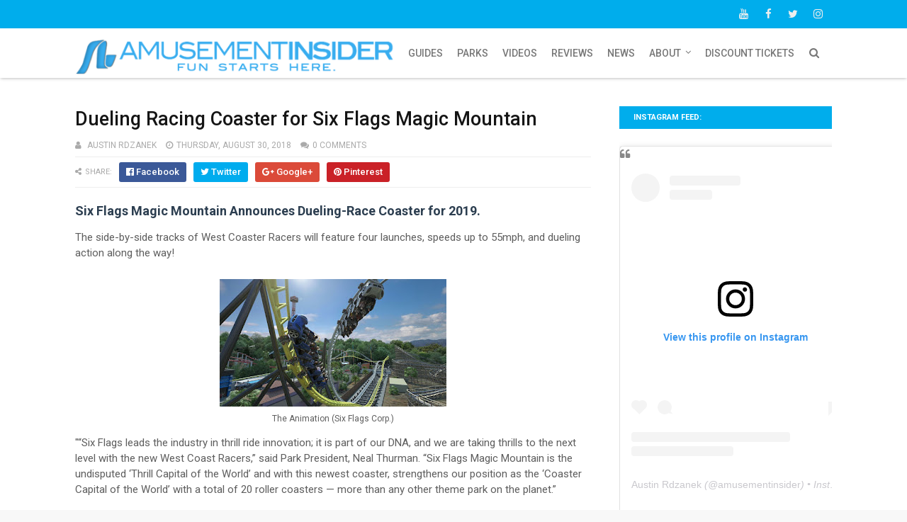

--- FILE ---
content_type: text/html; charset=utf-8
request_url: https://www.google.com/recaptcha/api2/aframe
body_size: 268
content:
<!DOCTYPE HTML><html><head><meta http-equiv="content-type" content="text/html; charset=UTF-8"></head><body><script nonce="BN9fJVdtp6kPRwxF6B2Rlg">/** Anti-fraud and anti-abuse applications only. See google.com/recaptcha */ try{var clients={'sodar':'https://pagead2.googlesyndication.com/pagead/sodar?'};window.addEventListener("message",function(a){try{if(a.source===window.parent){var b=JSON.parse(a.data);var c=clients[b['id']];if(c){var d=document.createElement('img');d.src=c+b['params']+'&rc='+(localStorage.getItem("rc::a")?sessionStorage.getItem("rc::b"):"");window.document.body.appendChild(d);sessionStorage.setItem("rc::e",parseInt(sessionStorage.getItem("rc::e")||0)+1);localStorage.setItem("rc::h",'1768977451364');}}}catch(b){}});window.parent.postMessage("_grecaptcha_ready", "*");}catch(b){}</script></body></html>

--- FILE ---
content_type: text/javascript; charset=UTF-8
request_url: http://www.amusementinsider.com/feeds/posts/default/-/Six%20Flags%20Magic%20Mountain?alt=json&max-results=3&callback=jQuery1111013139137143616475_1768977448096&_=1768977448097
body_size: 5548
content:
// API callback
jQuery1111013139137143616475_1768977448096({"version":"1.0","encoding":"UTF-8","feed":{"xmlns":"http://www.w3.org/2005/Atom","xmlns$openSearch":"http://a9.com/-/spec/opensearchrss/1.0/","xmlns$blogger":"http://schemas.google.com/blogger/2008","xmlns$georss":"http://www.georss.org/georss","xmlns$gd":"http://schemas.google.com/g/2005","xmlns$thr":"http://purl.org/syndication/thread/1.0","id":{"$t":"tag:blogger.com,1999:blog-4818135119780715011"},"updated":{"$t":"2025-12-24T13:25:11.849-06:00"},"category":[{"term":"-News"},{"term":"Disney World"},{"term":"Universal Studios Florida"},{"term":"-Rumors"},{"term":"-Videos"},{"term":"USA"},{"term":"-Reviews"},{"term":"Disneyland"},{"term":"SeaWorld Orlando"},{"term":"-Featured"},{"term":"Other"},{"term":"Busch Gardens Tampa"},{"term":"-Wallpapers"},{"term":"Cedar Point"},{"term":"Silver Dollar City"},{"term":"Six Flags Great Adventure"},{"term":"Kings Island"},{"term":"-MFK"},{"term":"Busch Gardens Williamsburg"},{"term":"SeaWorld Parks"},{"term":"-Guess the Coaster"},{"term":"Kennywood"},{"term":"Blackpool Pleasure Beach"},{"term":"Alton Towers"},{"term":"Darien Lake"},{"term":"Tips and Tricks"},{"term":"Energylandia"},{"term":"Europe"},{"term":"Six Flags Magic Mountain"},{"term":"Walibi Holland"},{"term":"Hersheypark"},{"term":"Six Flags Over Georgia"},{"term":"Toverland"},{"term":"Universal Studios Hollywood"},{"term":"Kings Dominion"},{"term":"Knott's Berry Farm"},{"term":"Nagashima Spa Land"},{"term":"Six Flags Great America"},{"term":"California's Great America"},{"term":"Carowinds"},{"term":"Dollywood"},{"term":"Efteling"},{"term":"Kentucky Kingdom"},{"term":"Merlin Entertainments"},{"term":"Six Flags Discovery Kingdom"},{"term":"Six Flags Fiesta Texas"},{"term":"-Top 5"},{"term":"Disney Euro-Asia Destinations"},{"term":"Europa-Park"},{"term":"Orlando Attractions"},{"term":"Phantasialand"},{"term":"Smaller Parks"},{"term":"Tivoli Gardens"},{"term":"Ads\/Deals"},{"term":"Canada's Wonderland"},{"term":"Holiday Park (Germany)"},{"term":"Knoebels"},{"term":"La Ronde"},{"term":"Lake Compounce"},{"term":"Nickelodeon Universe Theme Parks"},{"term":"PortAventura"},{"term":"Six Flags America"},{"term":"Six Flags Over Texas"},{"term":"Six Flags St. Louis"},{"term":"Thorpe Park"},{"term":"Warner Bros. Movie World"},{"term":"Worlds of Fun"},{"term":"Bobbejaanland"},{"term":"Dorney Park"},{"term":"Grona Lund"},{"term":"Heide Park"},{"term":"Holiday World"},{"term":"Legoland Parks"},{"term":"Liseberg"},{"term":"Motiongate Dubai"},{"term":"Mt. Olympus"},{"term":"North America"},{"term":"Parc Asterix"},{"term":"Six Flags Great Escape"},{"term":"Six Flags International Parks"},{"term":"Six Flags New England"},{"term":"The London Resort"},{"term":"Universal Studios International Parks"},{"term":"Walibi Belgium"},{"term":"Wanda Parks"}],"title":{"type":"text","$t":"AmusementInsider | Fun Starts Here"},"subtitle":{"type":"html","$t":"AmusementInsider shares the latest in the amusement industry with exclusive content, news, rumors, reviews, and guides in concise video and texts. If you are a fan of theme parks, start here! "},"link":[{"rel":"http://schemas.google.com/g/2005#feed","type":"application/atom+xml","href":"http:\/\/www.amusementinsider.com\/feeds\/posts\/default"},{"rel":"self","type":"application/atom+xml","href":"http:\/\/www.blogger.com\/feeds\/4818135119780715011\/posts\/default\/-\/Six+Flags+Magic+Mountain?alt=json\u0026max-results=3"},{"rel":"alternate","type":"text/html","href":"http:\/\/www.amusementinsider.com\/search\/label\/Six%20Flags%20Magic%20Mountain"},{"rel":"hub","href":"http://pubsubhubbub.appspot.com/"},{"rel":"next","type":"application/atom+xml","href":"http:\/\/www.blogger.com\/feeds\/4818135119780715011\/posts\/default\/-\/Six+Flags+Magic+Mountain\/-\/Six+Flags+Magic+Mountain?alt=json\u0026start-index=4\u0026max-results=3"}],"author":[{"name":{"$t":"Austin Rdzanek"},"uri":{"$t":"http:\/\/www.blogger.com\/profile\/09751782013626524722"},"email":{"$t":"noreply@blogger.com"},"gd$image":{"rel":"http://schemas.google.com/g/2005#thumbnail","width":"16","height":"16","src":"https:\/\/img1.blogblog.com\/img\/b16-rounded.gif"}}],"generator":{"version":"7.00","uri":"http://www.blogger.com","$t":"Blogger"},"openSearch$totalResults":{"$t":"7"},"openSearch$startIndex":{"$t":"1"},"openSearch$itemsPerPage":{"$t":"3"},"entry":[{"id":{"$t":"tag:blogger.com,1999:blog-4818135119780715011.post-4072612697383934297"},"published":{"$t":"2019-06-19T13:50:00.000-05:00"},"updated":{"$t":"2019-06-20T13:50:39.517-05:00"},"category":[{"scheme":"http://www.blogger.com/atom/ns#","term":"-News"},{"scheme":"http://www.blogger.com/atom/ns#","term":"Six Flags Magic Mountain"}],"title":{"type":"text","$t":"West Coaster Racers Construction is Moving Quickly"},"content":{"type":"html","$t":"\u003Ch2\u003E\nWest Coaster Racers at Six Flags Magic Mountain is Finally Making Progress.\u003C\/h2\u003E\nWhile many new attractions for 2019 have already opened, Six Flags Magic Mountain got off to a late start with its new \"West Coaster Racers\" dueling, racing coaster.\u003Cbr \/\u003E\n\u003Cbr \/\u003EWest Coast Racers is a one-of-a-kind coaster featuring two side-by-side tracks with four launches. The race covers two complete laps, multiple airtime hills, high-banked turns and plenty of near-misses. Midway through the ride, passengers pass by an immersive real time “pit stop” designed and produced by world famous West Coast Customs that will provide riders with a racing experience unlike any other.\u003Cbr \/\u003E\u003Cbr \/\u003E\u003Ctable align=\"center\" cellpadding=\"0\" cellspacing=\"0\" class=\"tr-caption-container\" style=\"margin-left: auto; margin-right: auto; text-align: center;\"\u003E\u003Ctbody\u003E\n\u003Ctr\u003E\u003Ctd style=\"text-align: center;\"\u003E\u003Ca href=\"https:\/\/blogger.googleusercontent.com\/img\/b\/R29vZ2xl\/AVvXsEgkQfW0eJ0gfO5FVJBfFvDYqcQHn8mGznarG70EKHCa07iu-2txOvY92FbLa0nlzk_wdmMJkIbWnfD4xJaBC3gFx2cZS6sGkT3DlYWHAeAZNQfjnKBHCLbaUJd1nHaefwxG4VRJ9hFvDTnd\/s1600\/west+coaster+racers+construction+update.PNG\" imageanchor=\"1\" style=\"margin-left: auto; margin-right: auto;\"\u003E\u003Cimg border=\"0\" data-original-height=\"676\" data-original-width=\"968\" height=\"223\" src=\"https:\/\/blogger.googleusercontent.com\/img\/b\/R29vZ2xl\/AVvXsEgkQfW0eJ0gfO5FVJBfFvDYqcQHn8mGznarG70EKHCa07iu-2txOvY92FbLa0nlzk_wdmMJkIbWnfD4xJaBC3gFx2cZS6sGkT3DlYWHAeAZNQfjnKBHCLbaUJd1nHaefwxG4VRJ9hFvDTnd\/s320\/west+coaster+racers+construction+update.PNG\" width=\"320\" \/\u003E\u003C\/a\u003E\u003C\/td\u003E\u003C\/tr\u003E\n\u003Ctr\u003E\u003Ctd class=\"tr-caption\" style=\"text-align: center;\"\u003EWest Coaster Racers (Photo: \u003Ca href=\"https:\/\/twitter.com\/CoasterChallen2\"\u003ECoaster Challenge\u003C\/a\u003E)\u003C\/td\u003E\u003C\/tr\u003E\n\u003C\/tbody\u003E\u003C\/table\u003E\nCoaster Challenge was over at the park on Monday for a hard hat construction tour of the new site for West Coaster Racers, take a look at the photos below, along with some more on their \u003Ca href=\"https:\/\/twitter.com\/CoasterChallen2\"\u003ETwitter account\u003C\/a\u003E.\u003Cbr \/\u003E\n\u003Cbr \/\u003E\n\u003Cbr \/\u003E\n\u003Ccenter\u003E\n\u003Cblockquote class=\"twitter-tweet\" data-lang=\"en\"\u003E\n\u003Cdiv dir=\"ltr\" lang=\"en\"\u003E\nTaking a hard hat tour on the new West Coast Racers at Six Flags Magic Mountain! \u003Ca href=\"https:\/\/t.co\/gGw2JNJf3Z\"\u003Epic.twitter.com\/gGw2JNJf3Z\u003C\/a\u003E\u003C\/div\u003E\n— Coaster Challenge (@CoasterChallen2) \u003Ca href=\"https:\/\/twitter.com\/CoasterChallen2\/status\/1140793487450705921?ref_src=twsrc%5Etfw\"\u003EJune 18, 2019\u003C\/a\u003E\u003C\/blockquote\u003E\n\u003Cscript async=\"\" charset=\"utf-8\" src=\"https:\/\/platform.twitter.com\/widgets.js\"\u003E\u003C\/script\u003E\u003C\/center\u003E\n"},"link":[{"rel":"replies","type":"application/atom+xml","href":"http:\/\/www.amusementinsider.com\/feeds\/4072612697383934297\/comments\/default","title":"Post Comments"},{"rel":"replies","type":"text/html","href":"http:\/\/www.amusementinsider.com\/2019\/06\/west-coaster-racers-construction-is.html#comment-form","title":"0 Comments"},{"rel":"edit","type":"application/atom+xml","href":"http:\/\/www.blogger.com\/feeds\/4818135119780715011\/posts\/default\/4072612697383934297"},{"rel":"self","type":"application/atom+xml","href":"http:\/\/www.blogger.com\/feeds\/4818135119780715011\/posts\/default\/4072612697383934297"},{"rel":"alternate","type":"text/html","href":"http:\/\/www.amusementinsider.com\/2019\/06\/west-coaster-racers-construction-is.html","title":"West Coaster Racers Construction is Moving Quickly"}],"author":[{"name":{"$t":"Austin Rdzanek"},"uri":{"$t":"http:\/\/www.blogger.com\/profile\/09751782013626524722"},"email":{"$t":"noreply@blogger.com"},"gd$image":{"rel":"http://schemas.google.com/g/2005#thumbnail","width":"16","height":"16","src":"https:\/\/img1.blogblog.com\/img\/b16-rounded.gif"}}],"media$thumbnail":{"xmlns$media":"http://search.yahoo.com/mrss/","url":"https:\/\/blogger.googleusercontent.com\/img\/b\/R29vZ2xl\/AVvXsEgkQfW0eJ0gfO5FVJBfFvDYqcQHn8mGznarG70EKHCa07iu-2txOvY92FbLa0nlzk_wdmMJkIbWnfD4xJaBC3gFx2cZS6sGkT3DlYWHAeAZNQfjnKBHCLbaUJd1nHaefwxG4VRJ9hFvDTnd\/s72-c\/west+coaster+racers+construction+update.PNG","height":"72","width":"72"},"thr$total":{"$t":"0"}},{"id":{"$t":"tag:blogger.com,1999:blog-4818135119780715011.post-7880265446227260517"},"published":{"$t":"2018-09-27T07:05:00.001-05:00"},"updated":{"$t":"2018-09-27T07:50:12.831-05:00"},"category":[{"scheme":"http://www.blogger.com/atom/ns#","term":"-News"},{"scheme":"http://www.blogger.com/atom/ns#","term":"Six Flags America"},{"scheme":"http://www.blogger.com/atom/ns#","term":"Six Flags Discovery Kingdom"},{"scheme":"http://www.blogger.com/atom/ns#","term":"Six Flags Fiesta Texas"},{"scheme":"http://www.blogger.com/atom/ns#","term":"Six Flags Great Adventure"},{"scheme":"http://www.blogger.com/atom/ns#","term":"Six Flags Great America"},{"scheme":"http://www.blogger.com/atom/ns#","term":"Six Flags Great Escape"},{"scheme":"http://www.blogger.com/atom/ns#","term":"Six Flags Magic Mountain"},{"scheme":"http://www.blogger.com/atom/ns#","term":"Six Flags St. Louis"}],"title":{"type":"text","$t":"How To Sign Up for the 30-hour Coffin Challenge."},"content":{"type":"html","$t":"\u003Ch2\u003E\n\u003Cspan style=\"font-size: large;\"\u003ESix Flags Coffin Challenge Expands to All Six Flags Parks.\u0026nbsp;\u003C\/span\u003E\u003C\/h2\u003E\n\u003Cdiv\u003E\nThe now-famous coffin challenge has expanded to all theme parks operated by Six Flags, including:\u003Cbr \/\u003E\n\u003Cbr \/\u003E\nSix Flags St. Louis\u003Cbr \/\u003E\n\u003Cdiv\u003E\nSix Flags Fiesta Texas\u003Cbr \/\u003E\nSix Flags Over Texas\u003Cbr \/\u003E\nSix Flags Over Georgia\u003Cbr \/\u003E\nSix Flags Magic Mountain\u003Cbr \/\u003E\nSix Flags Discovery Kingdom\u003Cbr \/\u003E\nSix Flags America\u003Cbr \/\u003E\nSix Flags Great America\u003Cbr \/\u003E\nSix Flags Great Adventure\u003Cbr \/\u003E\nSix Flags Great Escape\u003Cbr \/\u003E\nSix Flags Darien Lake\u003Cbr \/\u003E\nSix Flags New England\u003Cbr \/\u003E\nFrontier City\u003Cbr \/\u003E\nSix Flags Mexico\u003Cbr \/\u003E\nLa Ronde\u003Cbr \/\u003E\n\u003Ctable align=\"center\" cellpadding=\"0\" cellspacing=\"0\" class=\"tr-caption-container\" style=\"margin-left: auto; margin-right: auto; text-align: center;\"\u003E\u003Ctbody\u003E\n\u003Ctr\u003E\u003Ctd style=\"text-align: center;\"\u003E\u003Ca href=\"https:\/\/blogger.googleusercontent.com\/img\/b\/R29vZ2xl\/AVvXsEixThYl1umtr0HuKrrPAjJY9WXk7t8ZcHjE8ow00cfF_IxC7L4QWkxbTDY7fRaME7biqY1SLXq7w6iZqfX6s8zBFLoU1ty0Jkq6KGgDJWojZMve148j2W-4qrraESLpPILaZ4RWSmY2Fpy5\/s1600\/Screen+Shot+2018-09-27+at+08.45.26.png\" imageanchor=\"1\" style=\"margin-left: auto; margin-right: auto;\"\u003E\u003Cimg border=\"0\" data-original-height=\"332\" data-original-width=\"705\" height=\"150\" src=\"https:\/\/blogger.googleusercontent.com\/img\/b\/R29vZ2xl\/AVvXsEixThYl1umtr0HuKrrPAjJY9WXk7t8ZcHjE8ow00cfF_IxC7L4QWkxbTDY7fRaME7biqY1SLXq7w6iZqfX6s8zBFLoU1ty0Jkq6KGgDJWojZMve148j2W-4qrraESLpPILaZ4RWSmY2Fpy5\/s320\/Screen+Shot+2018-09-27+at+08.45.26.png\" width=\"320\" \/\u003E\u003C\/a\u003E\u003C\/td\u003E\u003C\/tr\u003E\n\u003Ctr\u003E\u003Ctd class=\"tr-caption\" style=\"text-align: center;\"\u003ESix Flags Coffin Challenge\u003C\/td\u003E\u003C\/tr\u003E\n\u003C\/tbody\u003E\u003C\/table\u003E\nTo sign up, go to \u003Ca href=\"http:\/\/www.sixflags.com\/\"\u003Ewww.sixflags.com\u003C\/a\u003E, select your park, and make your way to the \"Events\" page.\u003Cbr \/\u003E\n\u003Cbr \/\u003E\nThe challenge requires participants to be in good physical condition with the following rules:\u003Cbr \/\u003E\n-Must be 18 or older and have a valid photo ID;\u003Cbr \/\u003E\n-Cannot have medical conditions that would make lying in a coffin for 30 hours a risk to health or well-being;\u003Cbr \/\u003E\n-Must sign a waiver at check-in;\u003Cbr \/\u003E\n-Must be able to lie completely flat and dead still; and\u003Cbr \/\u003E\n-Must provide own pillow and sleeping bag or blankets. (Six Flags)\u003Cbr \/\u003E\n\u003Cbr \/\u003E\n\u003Cdiv class=\"separator\" style=\"clear: both; text-align: center;\"\u003E\n\u003Ca href=\"https:\/\/blogger.googleusercontent.com\/img\/b\/R29vZ2xl\/AVvXsEhpEXzrh0lz4UQ1V1rvZLZsXtBO6KdZgxsIPxFUOq6f_Wlxykq42_0_uDtcTTRfIwTnRdAv6dEV5pGTBKYkFnuK6i41LQ6pNhL19h44URaMnXXAnI18AJrgbSCz1xy1IgPHtrYc-VzOxVzH\/s1600\/castle_party_coffin_by_seraphimshock-d2dae3w.jpg\" imageanchor=\"1\" style=\"margin-left: 1em; margin-right: 1em;\"\u003E\u003Cimg border=\"0\" data-original-height=\"1247\" data-original-width=\"900\" height=\"320\" src=\"https:\/\/blogger.googleusercontent.com\/img\/b\/R29vZ2xl\/AVvXsEhpEXzrh0lz4UQ1V1rvZLZsXtBO6KdZgxsIPxFUOq6f_Wlxykq42_0_uDtcTTRfIwTnRdAv6dEV5pGTBKYkFnuK6i41LQ6pNhL19h44URaMnXXAnI18AJrgbSCz1xy1IgPHtrYc-VzOxVzH\/s320\/castle_party_coffin_by_seraphimshock-d2dae3w.jpg\" width=\"230\" \/\u003E\u003C\/a\u003E\u003C\/div\u003E\n\u003Cbr \/\u003E\u003C\/div\u003E\n\u003C\/div\u003E\n"},"link":[{"rel":"replies","type":"application/atom+xml","href":"http:\/\/www.amusementinsider.com\/feeds\/7880265446227260517\/comments\/default","title":"Post Comments"},{"rel":"replies","type":"text/html","href":"http:\/\/www.amusementinsider.com\/2018\/09\/how-to-sign-uo-for-30-hour-coffin.html#comment-form","title":"0 Comments"},{"rel":"edit","type":"application/atom+xml","href":"http:\/\/www.blogger.com\/feeds\/4818135119780715011\/posts\/default\/7880265446227260517"},{"rel":"self","type":"application/atom+xml","href":"http:\/\/www.blogger.com\/feeds\/4818135119780715011\/posts\/default\/7880265446227260517"},{"rel":"alternate","type":"text/html","href":"http:\/\/www.amusementinsider.com\/2018\/09\/how-to-sign-uo-for-30-hour-coffin.html","title":"How To Sign Up for the 30-hour Coffin Challenge."}],"author":[{"name":{"$t":"Austin Rdzanek"},"uri":{"$t":"http:\/\/www.blogger.com\/profile\/09751782013626524722"},"email":{"$t":"noreply@blogger.com"},"gd$image":{"rel":"http://schemas.google.com/g/2005#thumbnail","width":"16","height":"16","src":"https:\/\/img1.blogblog.com\/img\/b16-rounded.gif"}}],"media$thumbnail":{"xmlns$media":"http://search.yahoo.com/mrss/","url":"https:\/\/blogger.googleusercontent.com\/img\/b\/R29vZ2xl\/AVvXsEixThYl1umtr0HuKrrPAjJY9WXk7t8ZcHjE8ow00cfF_IxC7L4QWkxbTDY7fRaME7biqY1SLXq7w6iZqfX6s8zBFLoU1ty0Jkq6KGgDJWojZMve148j2W-4qrraESLpPILaZ4RWSmY2Fpy5\/s72-c\/Screen+Shot+2018-09-27+at+08.45.26.png","height":"72","width":"72"},"thr$total":{"$t":"0"}},{"id":{"$t":"tag:blogger.com,1999:blog-4818135119780715011.post-876093056203965714"},"published":{"$t":"2018-08-30T08:14:00.000-05:00"},"updated":{"$t":"2018-09-03T17:40:21.346-05:00"},"category":[{"scheme":"http://www.blogger.com/atom/ns#","term":"-News"},{"scheme":"http://www.blogger.com/atom/ns#","term":"Six Flags Magic Mountain"}],"title":{"type":"text","$t":"Dueling Racing Coaster for Six Flags Magic Mountain"},"content":{"type":"html","$t":"\u003Ch2\u003E\n\u003Cspan style=\"font-size: large;\"\u003ESix Flags Magic Mountain Announces Dueling-Race Coaster for 2019.\u003C\/span\u003E\u003C\/h2\u003E\nThe side-by-side tracks of West Coaster Racers will feature four launches, speeds up to 55mph, and dueling action along the way!\u003Cbr \/\u003E\n\u003Cbr \/\u003E\n\u003Ctable align=\"center\" cellpadding=\"0\" cellspacing=\"0\" class=\"tr-caption-container\" style=\"margin-left: auto; margin-right: auto; text-align: center;\"\u003E\u003Ctbody\u003E\n\u003Ctr\u003E\u003Ctd style=\"text-align: center;\"\u003E\u003Ca href=\"https:\/\/blogger.googleusercontent.com\/img\/b\/R29vZ2xl\/AVvXsEgQwfOTdBypW2aLqn2O66m5WXowMi5ZJE4aJB1l14mBmcqY0BzcJOC1fPQtPXDE0oBNQ2f6SK-4CL4wVrCpaGKovKQxl18UOkOqw2veN5Io7m4SVDhsTlJ12UtG0z76WqbBq19JNgQKQPR0\/s1600\/la-1535583772-rc2d47077o-snap-image.jpeg\" imageanchor=\"1\" style=\"margin-left: auto; margin-right: auto;\"\u003E\u003Cimg border=\"0\" data-original-height=\"788\" data-original-width=\"1400\" height=\"180\" src=\"https:\/\/blogger.googleusercontent.com\/img\/b\/R29vZ2xl\/AVvXsEgQwfOTdBypW2aLqn2O66m5WXowMi5ZJE4aJB1l14mBmcqY0BzcJOC1fPQtPXDE0oBNQ2f6SK-4CL4wVrCpaGKovKQxl18UOkOqw2veN5Io7m4SVDhsTlJ12UtG0z76WqbBq19JNgQKQPR0\/s320\/la-1535583772-rc2d47077o-snap-image.jpeg\" width=\"320\" \/\u003E\u003C\/a\u003E\u003C\/td\u003E\u003C\/tr\u003E\n\u003Ctr\u003E\u003Ctd class=\"tr-caption\" style=\"text-align: center;\"\u003EThe Animation (Six Flags Corp.)\u003C\/td\u003E\u003C\/tr\u003E\n\u003C\/tbody\u003E\u003C\/table\u003E\n\"“Six Flags leads the industry in thrill ride innovation; it is part of our DNA, and we are taking thrills to the next level with the new West Coast Racers,” said Park President, Neal Thurman. “Six Flags Magic Mountain is the undisputed ‘Thrill Capital of the World’ and with this newest coaster, strengthens our position as the ‘Coaster Capital of the World’ with a total of 20 roller coasters — more than any other theme park on the planet.”\u003Cbr \/\u003E\n\u003Cbr \/\u003E\nTo begin their three-minute journey on the unique terrain-hugging track, riders sitting two abreast are loaded onto sleek West Coast Customs-designed coaster cars. Launching around the first lap, riders will experience head-to-head racing with the other cars on the twin track. The first of its kind “pit stop” experience, narrated by West Coast Customs Founder and CEO, Ryan Friedlinghaus, occurs between the two laps and provides riders an exclusive inside look into the West Coast Customs shop.\u003Cbr \/\u003E\n\u003Cbr \/\u003E\n“We are thrilled to partner with Six Flags Magic Mountain to create this unprecedented new ride,” said Ryan Friedlinghaus, founder and CEO West Coast Customs. \"Throughout my career, I have always thought outside of the box and I love being challenged to build things others can't. Talk about the ultimate outside of the box challenge — a West Coast Customs-style roller coaster!”\" -\u003Ca href=\"https:\/\/www.marketwatch.com\/press-release\/worlds-first-racing-launch-coaster-west-coast-racers-debuting-at-six-flags-magic-mountain-in-2019-2018-08-30\"\u003EMarket Watch\u003C\/a\u003E\u003Cbr \/\u003E\n\u003Cdiv\u003E\n\u003Cbr \/\u003E\u003C\/div\u003E\n\u003Cdiv class=\"separator\" style=\"clear: both; text-align: center;\"\u003E\n\u003Ciframe allowfullscreen=\"\" class=\"YOUTUBE-iframe-video\" data-thumbnail-src=\"https:\/\/i.ytimg.com\/vi\/oNqq1t_M8w8\/0.jpg\" frameborder=\"0\" height=\"266\" src=\"https:\/\/www.youtube.com\/embed\/oNqq1t_M8w8?feature=player_embedded\" width=\"440\"\u003E\u003C\/iframe\u003E\u003C\/div\u003E\n\u003Cdiv\u003E\n\u003Cbr \/\u003E\u003C\/div\u003E\n"},"link":[{"rel":"replies","type":"application/atom+xml","href":"http:\/\/www.amusementinsider.com\/feeds\/876093056203965714\/comments\/default","title":"Post Comments"},{"rel":"replies","type":"text/html","href":"http:\/\/www.amusementinsider.com\/2018\/08\/dueling-racing-coaster-for-six-flags.html#comment-form","title":"0 Comments"},{"rel":"edit","type":"application/atom+xml","href":"http:\/\/www.blogger.com\/feeds\/4818135119780715011\/posts\/default\/876093056203965714"},{"rel":"self","type":"application/atom+xml","href":"http:\/\/www.blogger.com\/feeds\/4818135119780715011\/posts\/default\/876093056203965714"},{"rel":"alternate","type":"text/html","href":"http:\/\/www.amusementinsider.com\/2018\/08\/dueling-racing-coaster-for-six-flags.html","title":"Dueling Racing Coaster for Six Flags Magic Mountain"}],"author":[{"name":{"$t":"Austin Rdzanek"},"uri":{"$t":"http:\/\/www.blogger.com\/profile\/09751782013626524722"},"email":{"$t":"noreply@blogger.com"},"gd$image":{"rel":"http://schemas.google.com/g/2005#thumbnail","width":"16","height":"16","src":"https:\/\/img1.blogblog.com\/img\/b16-rounded.gif"}}],"media$thumbnail":{"xmlns$media":"http://search.yahoo.com/mrss/","url":"https:\/\/blogger.googleusercontent.com\/img\/b\/R29vZ2xl\/AVvXsEgQwfOTdBypW2aLqn2O66m5WXowMi5ZJE4aJB1l14mBmcqY0BzcJOC1fPQtPXDE0oBNQ2f6SK-4CL4wVrCpaGKovKQxl18UOkOqw2veN5Io7m4SVDhsTlJ12UtG0z76WqbBq19JNgQKQPR0\/s72-c\/la-1535583772-rc2d47077o-snap-image.jpeg","height":"72","width":"72"},"thr$total":{"$t":"0"}}]}});

--- FILE ---
content_type: text/plain
request_url: https://www.google-analytics.com/j/collect?v=1&_v=j102&a=871774896&t=pageview&_s=1&dl=http%3A%2F%2Fwww.amusementinsider.com%2F2018%2F08%2Fdueling-racing-coaster-for-six-flags.html&ul=en-us%40posix&dt=Dueling%20Racing%20Coaster%20for%20Six%20Flags%20Magic%20Mountain%20-%20AmusementInsider%20%7C%20Fun%20Starts%20Here&sr=1280x720&vp=1280x720&_u=IEBAAEABAAAAACAAI~&jid=2132843731&gjid=763051715&cid=1164007452.1768977449&tid=UA-105291810-1&_gid=785946281.1768977449&_r=1&_slc=1&z=2031919701
body_size: -452
content:
2,cG-WRHCWXJZF8

--- FILE ---
content_type: text/javascript; charset=UTF-8
request_url: http://www.amusementinsider.com/feeds/posts/default?alt=json&max-results=4&callback=jQuery1111013139137143616475_1768977448094&_=1768977448095
body_size: 7060
content:
// API callback
jQuery1111013139137143616475_1768977448094({"version":"1.0","encoding":"UTF-8","feed":{"xmlns":"http://www.w3.org/2005/Atom","xmlns$openSearch":"http://a9.com/-/spec/opensearchrss/1.0/","xmlns$blogger":"http://schemas.google.com/blogger/2008","xmlns$georss":"http://www.georss.org/georss","xmlns$gd":"http://schemas.google.com/g/2005","xmlns$thr":"http://purl.org/syndication/thread/1.0","id":{"$t":"tag:blogger.com,1999:blog-4818135119780715011"},"updated":{"$t":"2025-12-24T13:25:11.849-06:00"},"category":[{"term":"-News"},{"term":"Disney World"},{"term":"Universal Studios Florida"},{"term":"-Rumors"},{"term":"-Videos"},{"term":"USA"},{"term":"-Reviews"},{"term":"Disneyland"},{"term":"SeaWorld Orlando"},{"term":"-Featured"},{"term":"Other"},{"term":"Busch Gardens Tampa"},{"term":"-Wallpapers"},{"term":"Cedar Point"},{"term":"Silver Dollar City"},{"term":"Six Flags Great Adventure"},{"term":"Kings Island"},{"term":"-MFK"},{"term":"Busch Gardens Williamsburg"},{"term":"SeaWorld Parks"},{"term":"-Guess the Coaster"},{"term":"Kennywood"},{"term":"Blackpool Pleasure Beach"},{"term":"Alton Towers"},{"term":"Darien Lake"},{"term":"Tips and Tricks"},{"term":"Energylandia"},{"term":"Europe"},{"term":"Six Flags Magic Mountain"},{"term":"Walibi Holland"},{"term":"Hersheypark"},{"term":"Six Flags Over Georgia"},{"term":"Toverland"},{"term":"Universal Studios Hollywood"},{"term":"Kings Dominion"},{"term":"Knott's Berry Farm"},{"term":"Nagashima Spa Land"},{"term":"Six Flags Great America"},{"term":"California's Great America"},{"term":"Carowinds"},{"term":"Dollywood"},{"term":"Efteling"},{"term":"Kentucky Kingdom"},{"term":"Merlin Entertainments"},{"term":"Six Flags Discovery Kingdom"},{"term":"Six Flags Fiesta Texas"},{"term":"-Top 5"},{"term":"Disney Euro-Asia Destinations"},{"term":"Europa-Park"},{"term":"Orlando Attractions"},{"term":"Phantasialand"},{"term":"Smaller Parks"},{"term":"Tivoli Gardens"},{"term":"Ads\/Deals"},{"term":"Canada's Wonderland"},{"term":"Holiday Park (Germany)"},{"term":"Knoebels"},{"term":"La Ronde"},{"term":"Lake Compounce"},{"term":"Nickelodeon Universe Theme Parks"},{"term":"PortAventura"},{"term":"Six Flags America"},{"term":"Six Flags Over Texas"},{"term":"Six Flags St. Louis"},{"term":"Thorpe Park"},{"term":"Warner Bros. Movie World"},{"term":"Worlds of Fun"},{"term":"Bobbejaanland"},{"term":"Dorney Park"},{"term":"Grona Lund"},{"term":"Heide Park"},{"term":"Holiday World"},{"term":"Legoland Parks"},{"term":"Liseberg"},{"term":"Motiongate Dubai"},{"term":"Mt. Olympus"},{"term":"North America"},{"term":"Parc Asterix"},{"term":"Six Flags Great Escape"},{"term":"Six Flags International Parks"},{"term":"Six Flags New England"},{"term":"The London Resort"},{"term":"Universal Studios International Parks"},{"term":"Walibi Belgium"},{"term":"Wanda Parks"}],"title":{"type":"text","$t":"AmusementInsider | Fun Starts Here"},"subtitle":{"type":"html","$t":"AmusementInsider shares the latest in the amusement industry with exclusive content, news, rumors, reviews, and guides in concise video and texts. If you are a fan of theme parks, start here! "},"link":[{"rel":"http://schemas.google.com/g/2005#feed","type":"application/atom+xml","href":"http:\/\/www.amusementinsider.com\/feeds\/posts\/default"},{"rel":"self","type":"application/atom+xml","href":"http:\/\/www.blogger.com\/feeds\/4818135119780715011\/posts\/default?alt=json\u0026max-results=4"},{"rel":"alternate","type":"text/html","href":"http:\/\/www.amusementinsider.com\/"},{"rel":"hub","href":"http://pubsubhubbub.appspot.com/"},{"rel":"next","type":"application/atom+xml","href":"http:\/\/www.blogger.com\/feeds\/4818135119780715011\/posts\/default?alt=json\u0026start-index=5\u0026max-results=4"}],"author":[{"name":{"$t":"Austin Rdzanek"},"uri":{"$t":"http:\/\/www.blogger.com\/profile\/09751782013626524722"},"email":{"$t":"noreply@blogger.com"},"gd$image":{"rel":"http://schemas.google.com/g/2005#thumbnail","width":"16","height":"16","src":"https:\/\/img1.blogblog.com\/img\/b16-rounded.gif"}}],"generator":{"version":"7.00","uri":"http://www.blogger.com","$t":"Blogger"},"openSearch$totalResults":{"$t":"552"},"openSearch$startIndex":{"$t":"1"},"openSearch$itemsPerPage":{"$t":"4"},"entry":[{"id":{"$t":"tag:blogger.com,1999:blog-4818135119780715011.post-8433857653432634683"},"published":{"$t":"2025-11-03T11:47:00.010-06:00"},"updated":{"$t":"2025-12-16T11:14:29.618-06:00"},"title":{"type":"text","$t":"Suzuka Circuit - Performance Case Study"},"content":{"type":"html","$t":"\u003Cp\u003E\u003C\/p\u003E\u003Cdiv style=\"text-align: center;\"\u003E\u003Cb\u003E\u003Cu\u003E\u003Cspan style=\"font-size: medium;\"\u003ESUZUKA CIRCUIT\u003C\/span\u003E\u003C\/u\u003E\u003C\/b\u003E\u003C\/div\u003E\u003Cdiv style=\"text-align: center;\"\u003E\u003Cstrong style=\"text-align: left;\"\u003E\u003Cbr \/\u003ECross-Platform Views:\u003C\/strong\u003E\u003Cspan style=\"text-align: left;\"\u003E 17,000,000+\u003Cbr \/\u003E\u003C\/span\u003E\u003Cstrong style=\"text-align: left;\"\u003EEngagement:\u003C\/strong\u003E\u003Cspan style=\"text-align: left;\"\u003E 1,000,000+ (likes, shares, comments)\u003C\/span\u003E\u003C\/div\u003E\u003Cdiv style=\"text-align: center;\"\u003E\u003Cdiv style=\"text-align: left;\"\u003E\u003Cdiv contenteditable=\"false\" style=\"text-align: center;\"\u003E\u003Cbr class=\"Apple-interchange-newline\" \/\u003E\u003Chr \/\u003E\u003C\/div\u003E\u003C\/div\u003E\u003C\/div\u003E\u003Cp\u003E\u003C\/p\u003E\u003Ch1 style=\"text-align: center;\"\u003E\u003C\/h1\u003E\u003Ccenter\u003E\u003C\/center\u003E\u003Cp\u003E\u003C\/p\u003E\u003Cdiv style=\"text-align: center;\"\u003E\u003Cdiv style=\"text-align: left;\"\u003E\u003Cb\u003EGoals:\u003C\/b\u003E\u003C\/div\u003E\u003Cdiv style=\"text-align: left;\"\u003E\u003Cb\u003E- Professionally capture thrill-focused, attention-grabbing video that maximizes organic reach across short and long-form platforms. Facebook, TikTok,\u0026nbsp;\u003C\/b\u003E\u003Cb\u003EInstagram, and\u0026nbsp;\u003C\/b\u003E\u003Cb\u003EYouTube.\u003C\/b\u003E\u003C\/div\u003E\u003Cdiv style=\"text-align: left;\"\u003E\u003Cb\u003E- Drive shares and engagement.\u003C\/b\u003E\u003C\/div\u003E\u003Cdiv style=\"text-align: left;\"\u003E\u003Cb\u003E\u003Cbr \/\u003E\u003C\/b\u003E\u003C\/div\u003E\u003C\/div\u003E\u003Ch4 style=\"text-align: center;\"\u003E\u003Cspan style=\"font-size: large;\"\u003E\u003Cdiv contenteditable=\"false\" style=\"font-size: medium; font-weight: 400;\"\u003E\u003Chr \/\u003E\u003C\/div\u003E\u003C\/span\u003E\u003C\/h4\u003E\u003Ch4 style=\"text-align: -webkit-center;\"\u003E\u003Cspan style=\"font-size: large;\"\u003ETikTok:\u003Cbr \/\u003E\u003C\/span\u003E\u003C\/h4\u003E\u003Ch4 style=\"text-align: center;\"\u003E\u003Cspan style=\"font-size: large;\"\u003E\u003Cdiv style=\"font-size: medium; font-weight: 400;\"\u003E\u003Cdiv style=\"text-align: left;\"\u003E\u003Cb\u003ETotal Views: 3,000,000+\u003C\/b\u003E\u003C\/div\u003E\u003Cdiv style=\"text-align: left;\"\u003E\u003Cb\u003ETotal Likes: 250,000+\u003C\/b\u003E\u003C\/div\u003E\u003Cdiv style=\"text-align: left;\"\u003E\u003Cbr \/\u003E\u003C\/div\u003E\u003Cdiv style=\"text-align: left;\"\u003EHigh engagement-to-view ratio, narrative hook, and retention. Longer-form, vertical-oriented video made specifically for TikTok.\u0026nbsp;\u003Cbr \/\u003E\u003Cblockquote cite=\"https:\/\/www.tiktok.com\/@amusementinsider\/video\/7551871919155383583\" class=\"tiktok-embed\" data-video-id=\"7551871919155383583\" style=\"max-width: 605px; min-width: 325px;\"\u003E \u003Csection\u003E \u003Ca href=\"https:\/\/www.tiktok.com\/@amusementinsider?refer=embed\" target=\"_blank\" title=\"@amusementinsider\"\u003E@amusementinsider\u003C\/a\u003E YOU DRIVE the coaster, and the better YOU DRIFT, the faster your car goes. But drift too far, and you’ll spin out, giving them the chance to catch up. This is the only ride of its kind in the world, built exclusively for Suzuka Circuit in Japan. The user-controlled drifting coaster demands finesse, rewarding skillful drivers with speed while punishing mistakes. \u003Ca href=\"https:\/\/www.tiktok.com\/tag\/f1?refer=embed\" target=\"_blank\" title=\"f1\"\u003E#f1\u003C\/a\u003E \u003Ca href=\"https:\/\/www.tiktok.com\/tag\/suzuka?refer=embed\" target=\"_blank\" title=\"suzuka\"\u003E#suzuka\u003C\/a\u003E \u003Ca href=\"https:\/\/www.tiktok.com\/tag\/racing?refer=embed\" target=\"_blank\" title=\"racing\"\u003E#racing\u003C\/a\u003E \u003Ca href=\"https:\/\/www.tiktok.com\/tag\/rollercoaster?refer=embed\" target=\"_blank\" title=\"rollercoaster\"\u003E#rollercoaster\u003C\/a\u003E \u003Ca href=\"https:\/\/www.tiktok.com\/tag\/themepark?refer=embed\" target=\"_blank\" title=\"themepark\"\u003E#themepark\u003C\/a\u003E \u003Ca href=\"https:\/\/www.tiktok.com\/music\/original-sound-7551871885676448543?refer=embed\" target=\"_blank\" title=\"♬ original sound - Austin Rdzanek\"\u003E♬ original sound - Austin Rdzanek\u003C\/a\u003E \u003C\/section\u003E \u003C\/blockquote\u003E \u003Cscript async=\"\" src=\"https:\/\/www.tiktok.com\/embed.js\"\u003E\u003C\/script\u003E\u003C\/div\u003E\u003C\/div\u003E\u003Cblockquote cite=\"https:\/\/www.tiktok.com\/@amusementinsider\/video\/7551871919155383583\" class=\"tiktok-embed\" data-video-id=\"7551871919155383583\" style=\"font-size: medium; font-weight: 400; max-width: 605px; min-width: 325px;\"\u003E\u003C\/blockquote\u003E\u003C\/span\u003E\u003C\/h4\u003E\u003Cdiv contenteditable=\"false\"\u003E\u003Cbr class=\"Apple-interchange-newline\" \/\u003E\u003Cdiv style=\"text-align: center;\"\u003E\u003Cdiv style=\"text-align: left;\"\u003E\u003Cdiv contenteditable=\"false\" style=\"text-align: center;\"\u003E\u003Cbr class=\"Apple-interchange-newline\" \/\u003E\u003Chr \/\u003E\u003C\/div\u003E\u003C\/div\u003E\u003C\/div\u003E\u003Cp\u003E\u003C\/p\u003E\u003Ch1 style=\"text-align: center;\"\u003E\u003C\/h1\u003E\u003Ccenter\u003E\u003Ch4\u003E\u003Cspan style=\"font-size: large;\"\u003EFacebook:\u003C\/span\u003E\u003C\/h4\u003E\u003Cdiv\u003E\u003Cdiv style=\"text-align: left;\"\u003E\u003Cb\u003ETotal Views: 6,000,000+\u003C\/b\u003E\u003C\/div\u003E\u003Cdiv style=\"text-align: left;\"\u003E\u003Cbr \/\u003E\u003C\/div\u003E\u003Cdiv style=\"text-align: left;\"\u003EShort-form, unnarrated, strong reach through high video sharing.\u0026nbsp;\u003C\/div\u003E\u003C\/div\u003E\u003Cdiv\u003E\u003Cbr \/\u003E\u003C\/div\u003E\u003Cdiv\u003E\u003Cspan style=\"font-size: large;\"\u003E\u003Cbr \/\u003E\u003C\/span\u003E\u003C\/div\u003E\u003Ciframe allow=\"autoplay; clipboard-write; encrypted-media; picture-in-picture; web-share\" allowfullscreen=\"true\" frameborder=\"0\" height=\"591\" scrolling=\"no\" src=\"https:\/\/www.facebook.com\/plugins\/video.php?height=476\u0026amp;href=https%3A%2F%2Fwww.facebook.com%2Freel%2F737252512355521%2F\u0026amp;show_text=true\u0026amp;width=267\u0026amp;t=0\" style=\"border: none; overflow: hidden;\" width=\"267\"\u003E\u003C\/iframe\u003E\u0026nbsp;\u0026nbsp;\u003Ciframe allow=\"autoplay; clipboard-write; encrypted-media; picture-in-picture; web-share\" allowfullscreen=\"true\" frameborder=\"0\" height=\"591\" scrolling=\"no\" src=\"https:\/\/www.facebook.com\/plugins\/video.php?height=476\u0026amp;href=https%3A%2F%2Fwww.facebook.com%2Freel%2F2061979164618581%2F\u0026amp;show_text=true\u0026amp;width=267\u0026amp;t=0\" style=\"border: none; overflow: hidden;\" width=\"267\"\u003E\u003C\/iframe\u003E\u003C\/center\u003E\u003Ch4 style=\"text-align: center;\"\u003E\u003Cspan style=\"font-size: large;\"\u003E\u003Ciframe allow=\"autoplay; clipboard-write; encrypted-media; picture-in-picture; web-share\" allowfullscreen=\"true\" frameborder=\"0\" height=\"429\" scrolling=\"no\" src=\"https:\/\/www.facebook.com\/plugins\/video.php?height=314\u0026amp;href=https%3A%2F%2Fwww.facebook.com%2Famusementinsider%2Fvideos%2F1268734594736986%2F\u0026amp;show_text=true\u0026amp;width=560\u0026amp;t=0\" style=\"border: none; overflow: hidden;\" width=\"560\"\u003E\u003C\/iframe\u003E\u003C\/span\u003E\u003C\/h4\u003E\u003Chr \/\u003E\u003C\/div\u003E\u003Ch4 style=\"text-align: center;\"\u003E\u003Cspan style=\"font-size: large;\"\u003EYouTube:\u003C\/span\u003E\u003C\/h4\u003E\u003Cdiv\u003E\u003Cdiv\u003E\u003Cb\u003ETotal Views: 300,000+\u003C\/b\u003E\u003C\/div\u003E\u003Cdiv\u003E\u003Cbr \/\u003E\u003C\/div\u003E\u003Cdiv\u003E\u003Cspan\u003ELong-form, sustained viewership, and expanded audience reach beyond fast-scroll platforms.\u003C\/span\u003E\u003C\/div\u003E\u003C\/div\u003E\u003Cdiv\u003E\u003Cbr \/\u003E\u003Cdiv style=\"text-align: center;\"\u003E\u003Cbr \/\u003E\u003C\/div\u003E\u003C\/div\u003E\u003Cdiv style=\"text-align: center;\"\u003E\u003Ciframe allow=\"accelerometer; autoplay; clipboard-write; encrypted-media; gyroscope; picture-in-picture; web-share\" allowfullscreen=\"\" frameborder=\"0\" height=\"315\" referrerpolicy=\"strict-origin-when-cross-origin\" src=\"https:\/\/www.youtube.com\/embed\/videoseries?si=LQV-RImVuIkgESoO\u0026amp;list=PLfHTfWkTW5tVthUZbyj_-RXtJJYnarqCB\" title=\"YouTube video player\" width=\"560\"\u003E\u003C\/iframe\u003E\u0026nbsp;\u003Ciframe allow=\"accelerometer; autoplay; clipboard-write; encrypted-media; gyroscope; picture-in-picture; web-share\" allowfullscreen=\"\" frameborder=\"0\" height=\"315\" referrerpolicy=\"strict-origin-when-cross-origin\" src=\"https:\/\/www.youtube.com\/embed\/pbUplp3b2vA?si=ki2gTdEgdlBPpceJ\" title=\"YouTube video player\" width=\"560\"\u003E\u003C\/iframe\u003E\u0026nbsp;\u003Ciframe allow=\"accelerometer; autoplay; clipboard-write; encrypted-media; gyroscope; picture-in-picture; web-share\" allowfullscreen=\"\" frameborder=\"0\" height=\"315\" referrerpolicy=\"strict-origin-when-cross-origin\" src=\"https:\/\/www.youtube.com\/embed\/Xdxj32F03v0?si=DbWkW8mOBltinz0F\" title=\"YouTube video player\" width=\"560\"\u003E\u003C\/iframe\u003E\u0026nbsp;\u003Ciframe allow=\"accelerometer; autoplay; clipboard-write; encrypted-media; gyroscope; picture-in-picture; web-share\" allowfullscreen=\"\" frameborder=\"0\" height=\"315\" referrerpolicy=\"strict-origin-when-cross-origin\" src=\"https:\/\/www.youtube.com\/embed\/xO2MVifzKcM?si=14N0gVYr-FNE0Ygx\" title=\"YouTube video player\" width=\"560\"\u003E\u003C\/iframe\u003E\u003C\/div\u003E\u003Cdiv\u003E\u003Cdiv contenteditable=\"false\"\u003E\u003Cbr class=\"Apple-interchange-newline\" \/\u003E\u003Chr \/\u003E\u003C\/div\u003E\u003Ch4\u003E\u003Cbr \/\u003E\u003C\/h4\u003E\u003Ch4 style=\"text-align: center;\"\u003E\u003Cspan style=\"font-size: large;\"\u003EInstagram:\u003C\/span\u003E\u003C\/h4\u003E\u003Cdiv\u003E\u003Cdiv\u003E\u003Cspan style=\"font-size: small;\"\u003E\u003Cb\u003ETotal Views: 8,000,000+\u003C\/b\u003E\u003C\/span\u003E\u003C\/div\u003E\u003Cdiv\u003E\u003Cspan style=\"font-size: small;\"\u003E\u003Cb\u003ETotal Shares: 100,000+\u003C\/b\u003E\u003C\/span\u003E\u003C\/div\u003E\u003Cdiv\u003E\u003Cspan style=\"font-size: small;\"\u003E\u003Cbr \/\u003E\u003C\/span\u003E\u003C\/div\u003E\u003Cdiv\u003E\u003Cspan style=\"font-size: small; font-weight: normal;\"\u003EViral-level distribution driven with Reels optimization and strong share numbers.\u003C\/span\u003E\u003C\/div\u003E\u003C\/div\u003E\u003Cdiv\u003E\u003Cspan style=\"font-size: small; font-weight: normal;\"\u003E\u003Cbr \/\u003E\u003C\/span\u003E\u003C\/div\u003E\n\u003Ccenter\u003E\n\n\u003Cblockquote class=\"instagram-media\" data-instgrm-captioned=\"\" data-instgrm-permalink=\"https:\/\/www.instagram.com\/reel\/DN8sB15jt4S\/?utm_source=ig_embed\u0026amp;utm_campaign=loading\" data-instgrm-version=\"14\" style=\"background: rgb(255, 255, 255); border-radius: 3px; border: 0px; box-shadow: rgba(0, 0, 0, 0.5) 0px 0px 1px 0px, rgba(0, 0, 0, 0.15) 0px 1px 10px 0px; margin: 1px; max-width: 540px; min-width: 326px; padding: 0px; width: calc(100% - 2px);\"\u003E\u003Cdiv style=\"padding: 16px;\"\u003E \u003Ca href=\"https:\/\/www.instagram.com\/reel\/DN8sB15jt4S\/?utm_source=ig_embed\u0026amp;utm_campaign=loading\" style=\"background: rgb(255, 255, 255); line-height: 0; padding: 0px; text-align: center; text-decoration: none; width: 100%;\" target=\"_blank\"\u003E \u003Cdiv style=\"align-items: center; display: flex; flex-direction: row;\"\u003E \u003Cdiv style=\"background-color: #f4f4f4; border-radius: 50%; flex-grow: 0; height: 40px; margin-right: 14px; width: 40px;\"\u003E\u003C\/div\u003E \u003Cdiv style=\"display: flex; flex-direction: column; flex-grow: 1; justify-content: center;\"\u003E \u003Cdiv style=\"background-color: #f4f4f4; border-radius: 4px; flex-grow: 0; height: 14px; margin-bottom: 6px; width: 100px;\"\u003E\u003C\/div\u003E \u003Cdiv style=\"background-color: #f4f4f4; border-radius: 4px; flex-grow: 0; height: 14px; width: 60px;\"\u003E\u003C\/div\u003E\u003C\/div\u003E\u003C\/div\u003E\u003Cdiv style=\"padding: 19% 0px;\"\u003E\u003C\/div\u003E \u003Cdiv style=\"display: block; height: 50px; margin: 0px auto 12px; width: 50px;\"\u003E\u003Csvg height=\"50px\" version=\"1.1\" viewbox=\"0 0 60 60\" width=\"50px\" xmlns:xlink=\"https:\/\/www.w3.org\/1999\/xlink\" xmlns=\"https:\/\/www.w3.org\/2000\/svg\"\u003E\u003Cg fill-rule=\"evenodd\" fill=\"none\" stroke-width=\"1\" stroke=\"none\"\u003E\u003Cg fill=\"#000000\" transform=\"translate(-511.000000, -20.000000)\"\u003E\u003Cg\u003E\u003Cpath d=\"M556.869,30.41 C554.814,30.41 553.148,32.076 553.148,34.131 C553.148,36.186 554.814,37.852 556.869,37.852 C558.924,37.852 560.59,36.186 560.59,34.131 C560.59,32.076 558.924,30.41 556.869,30.41 M541,60.657 C535.114,60.657 530.342,55.887 530.342,50 C530.342,44.114 535.114,39.342 541,39.342 C546.887,39.342 551.658,44.114 551.658,50 C551.658,55.887 546.887,60.657 541,60.657 M541,33.886 C532.1,33.886 524.886,41.1 524.886,50 C524.886,58.899 532.1,66.113 541,66.113 C549.9,66.113 557.115,58.899 557.115,50 C557.115,41.1 549.9,33.886 541,33.886 M565.378,62.101 C565.244,65.022 564.756,66.606 564.346,67.663 C563.803,69.06 563.154,70.057 562.106,71.106 C561.058,72.155 560.06,72.803 558.662,73.347 C557.607,73.757 556.021,74.244 553.102,74.378 C549.944,74.521 548.997,74.552 541,74.552 C533.003,74.552 532.056,74.521 528.898,74.378 C525.979,74.244 524.393,73.757 523.338,73.347 C521.94,72.803 520.942,72.155 519.894,71.106 C518.846,70.057 518.197,69.06 517.654,67.663 C517.244,66.606 516.755,65.022 516.623,62.101 C516.479,58.943 516.448,57.996 516.448,50 C516.448,42.003 516.479,41.056 516.623,37.899 C516.755,34.978 517.244,33.391 517.654,32.338 C518.197,30.938 518.846,29.942 519.894,28.894 C520.942,27.846 521.94,27.196 523.338,26.654 C524.393,26.244 525.979,25.756 528.898,25.623 C532.057,25.479 533.004,25.448 541,25.448 C548.997,25.448 549.943,25.479 553.102,25.623 C556.021,25.756 557.607,26.244 558.662,26.654 C560.06,27.196 561.058,27.846 562.106,28.894 C563.154,29.942 563.803,30.938 564.346,32.338 C564.756,33.391 565.244,34.978 565.378,37.899 C565.522,41.056 565.552,42.003 565.552,50 C565.552,57.996 565.522,58.943 565.378,62.101 M570.82,37.631 C570.674,34.438 570.167,32.258 569.425,30.349 C568.659,28.377 567.633,26.702 565.965,25.035 C564.297,23.368 562.623,22.342 560.652,21.575 C558.743,20.834 556.562,20.326 553.369,20.18 C550.169,20.033 549.148,20 541,20 C532.853,20 531.831,20.033 528.631,20.18 C525.438,20.326 523.257,20.834 521.349,21.575 C519.376,22.342 517.703,23.368 516.035,25.035 C514.368,26.702 513.342,28.377 512.574,30.349 C511.834,32.258 511.326,34.438 511.181,37.631 C511.035,40.831 511,41.851 511,50 C511,58.147 511.035,59.17 511.181,62.369 C511.326,65.562 511.834,67.743 512.574,69.651 C513.342,71.625 514.368,73.296 516.035,74.965 C517.703,76.634 519.376,77.658 521.349,78.425 C523.257,79.167 525.438,79.673 528.631,79.82 C531.831,79.965 532.853,80.001 541,80.001 C549.148,80.001 550.169,79.965 553.369,79.82 C556.562,79.673 558.743,79.167 560.652,78.425 C562.623,77.658 564.297,76.634 565.965,74.965 C567.633,73.296 568.659,71.625 569.425,69.651 C570.167,67.743 570.674,65.562 570.82,62.369 C570.966,59.17 571,58.147 571,50 C571,41.851 570.966,40.831 570.82,37.631\"\u003E\u003C\/path\u003E\u003C\/g\u003E\u003C\/g\u003E\u003C\/g\u003E\u003C\/svg\u003E\u003C\/div\u003E\u003Cdiv style=\"padding-top: 8px;\"\u003E \u003Cdiv style=\"color: #3897f0; font-family: Arial, sans-serif; font-size: 14px; font-style: normal; font-weight: 550; line-height: 18px;\"\u003EView this post on Instagram\u003C\/div\u003E\u003C\/div\u003E\u003Cdiv style=\"padding: 12.5% 0px;\"\u003E\u003C\/div\u003E \u003Cdiv style=\"align-items: center; display: flex; flex-direction: row; margin-bottom: 14px;\"\u003E\u003Cdiv\u003E \u003Cdiv style=\"background-color: #f4f4f4; border-radius: 50%; height: 12.5px; transform: translateX(0px) translateY(7px); width: 12.5px;\"\u003E\u003C\/div\u003E \u003Cdiv style=\"background-color: #f4f4f4; flex-grow: 0; height: 12.5px; margin-left: 2px; margin-right: 14px; transform: rotate(-45deg) translateX(3px) translateY(1px); width: 12.5px;\"\u003E\u003C\/div\u003E \u003Cdiv style=\"background-color: #f4f4f4; border-radius: 50%; height: 12.5px; transform: translateX(9px) translateY(-18px); width: 12.5px;\"\u003E\u003C\/div\u003E\u003C\/div\u003E\u003Cdiv style=\"margin-left: 8px;\"\u003E \u003Cdiv style=\"background-color: #f4f4f4; border-radius: 50%; flex-grow: 0; height: 20px; width: 20px;\"\u003E\u003C\/div\u003E \u003Cdiv style=\"border-bottom: 2px solid transparent; border-left: 6px solid rgb(244, 244, 244); border-top: 2px solid transparent; height: 0px; transform: translateX(16px) translateY(-4px) rotate(30deg); width: 0px;\"\u003E\u003C\/div\u003E\u003C\/div\u003E\u003Cdiv style=\"margin-left: auto;\"\u003E \u003Cdiv style=\"border-right: 8px solid transparent; border-top: 8px solid rgb(244, 244, 244); transform: translateY(16px); width: 0px;\"\u003E\u003C\/div\u003E \u003Cdiv style=\"background-color: #f4f4f4; flex-grow: 0; height: 12px; transform: translateY(-4px); width: 16px;\"\u003E\u003C\/div\u003E \u003Cdiv style=\"border-left: 8px solid transparent; border-top: 8px solid rgb(244, 244, 244); height: 0px; transform: translateY(-4px) translateX(8px); width: 0px;\"\u003E\u003C\/div\u003E\u003C\/div\u003E\u003C\/div\u003E \u003Cdiv style=\"display: flex; flex-direction: column; flex-grow: 1; justify-content: center; margin-bottom: 24px;\"\u003E \u003Cdiv style=\"background-color: #f4f4f4; border-radius: 4px; flex-grow: 0; height: 14px; margin-bottom: 6px; width: 224px;\"\u003E\u003C\/div\u003E \u003Cdiv style=\"background-color: #f4f4f4; border-radius: 4px; flex-grow: 0; height: 14px; width: 144px;\"\u003E\u003C\/div\u003E\u003C\/div\u003E\u003C\/a\u003E\u003Cp style=\"color: #c9c8cd; font-family: Arial, sans-serif; font-size: 14px; line-height: 17px; margin-bottom: 0px; margin-top: 8px; overflow: hidden; padding: 8px 0px 7px; text-align: center; text-overflow: ellipsis; white-space: nowrap;\"\u003E\u003Ca href=\"https:\/\/www.instagram.com\/reel\/DN8sB15jt4S\/?utm_source=ig_embed\u0026amp;utm_campaign=loading\" style=\"color: #c9c8cd; font-family: Arial, sans-serif; font-size: 14px; font-style: normal; font-weight: normal; line-height: 17px; text-decoration: none;\" target=\"_blank\"\u003EA post shared by Austin Rdzanek (@amusementinsider)\u003C\/a\u003E\u003C\/p\u003E\u003C\/div\u003E\u003C\/blockquote\u003E\n\u003Cscript async=\"\" src=\"\/\/www.instagram.com\/embed.js\"\u003E\u003C\/script\u003E\n\n\n\n\n\u003Cblockquote class=\"instagram-media\" data-instgrm-captioned=\"\" data-instgrm-permalink=\"https:\/\/www.instagram.com\/reel\/DOEQjwTiT5f\/?utm_source=ig_embed\u0026amp;utm_campaign=loading\" data-instgrm-version=\"14\" style=\"background: rgb(255, 255, 255); border-radius: 3px; border: 0px; box-shadow: rgba(0, 0, 0, 0.5) 0px 0px 1px 0px, rgba(0, 0, 0, 0.15) 0px 1px 10px 0px; margin: 1px; max-width: 540px; min-width: 326px; padding: 0px; width: calc(100% - 2px);\"\u003E\u003Cdiv style=\"padding: 16px;\"\u003E \u003Ca href=\"https:\/\/www.instagram.com\/reel\/DOEQjwTiT5f\/?utm_source=ig_embed\u0026amp;utm_campaign=loading\" style=\"background: rgb(255, 255, 255); line-height: 0; padding: 0px; text-align: center; text-decoration: none; width: 100%;\" target=\"_blank\"\u003E \u003Cdiv style=\"align-items: center; display: flex; flex-direction: row;\"\u003E \u003Cdiv style=\"background-color: #f4f4f4; border-radius: 50%; flex-grow: 0; height: 40px; margin-right: 14px; width: 40px;\"\u003E\u003C\/div\u003E \u003Cdiv style=\"display: flex; flex-direction: column; flex-grow: 1; justify-content: center;\"\u003E \u003Cdiv style=\"background-color: #f4f4f4; border-radius: 4px; flex-grow: 0; height: 14px; margin-bottom: 6px; width: 100px;\"\u003E\u003C\/div\u003E \u003Cdiv style=\"background-color: #f4f4f4; border-radius: 4px; flex-grow: 0; height: 14px; width: 60px;\"\u003E\u003C\/div\u003E\u003C\/div\u003E\u003C\/div\u003E\u003Cdiv style=\"padding: 19% 0px;\"\u003E\u003C\/div\u003E \u003Cdiv style=\"display: block; height: 50px; margin: 0px auto 12px; width: 50px;\"\u003E\u003Csvg height=\"50px\" version=\"1.1\" viewbox=\"0 0 60 60\" width=\"50px\" xmlns:xlink=\"https:\/\/www.w3.org\/1999\/xlink\" xmlns=\"https:\/\/www.w3.org\/2000\/svg\"\u003E\u003Cg fill-rule=\"evenodd\" fill=\"none\" stroke-width=\"1\" stroke=\"none\"\u003E\u003Cg fill=\"#000000\" transform=\"translate(-511.000000, -20.000000)\"\u003E\u003Cg\u003E\u003Cpath d=\"M556.869,30.41 C554.814,30.41 553.148,32.076 553.148,34.131 C553.148,36.186 554.814,37.852 556.869,37.852 C558.924,37.852 560.59,36.186 560.59,34.131 C560.59,32.076 558.924,30.41 556.869,30.41 M541,60.657 C535.114,60.657 530.342,55.887 530.342,50 C530.342,44.114 535.114,39.342 541,39.342 C546.887,39.342 551.658,44.114 551.658,50 C551.658,55.887 546.887,60.657 541,60.657 M541,33.886 C532.1,33.886 524.886,41.1 524.886,50 C524.886,58.899 532.1,66.113 541,66.113 C549.9,66.113 557.115,58.899 557.115,50 C557.115,41.1 549.9,33.886 541,33.886 M565.378,62.101 C565.244,65.022 564.756,66.606 564.346,67.663 C563.803,69.06 563.154,70.057 562.106,71.106 C561.058,72.155 560.06,72.803 558.662,73.347 C557.607,73.757 556.021,74.244 553.102,74.378 C549.944,74.521 548.997,74.552 541,74.552 C533.003,74.552 532.056,74.521 528.898,74.378 C525.979,74.244 524.393,73.757 523.338,73.347 C521.94,72.803 520.942,72.155 519.894,71.106 C518.846,70.057 518.197,69.06 517.654,67.663 C517.244,66.606 516.755,65.022 516.623,62.101 C516.479,58.943 516.448,57.996 516.448,50 C516.448,42.003 516.479,41.056 516.623,37.899 C516.755,34.978 517.244,33.391 517.654,32.338 C518.197,30.938 518.846,29.942 519.894,28.894 C520.942,27.846 521.94,27.196 523.338,26.654 C524.393,26.244 525.979,25.756 528.898,25.623 C532.057,25.479 533.004,25.448 541,25.448 C548.997,25.448 549.943,25.479 553.102,25.623 C556.021,25.756 557.607,26.244 558.662,26.654 C560.06,27.196 561.058,27.846 562.106,28.894 C563.154,29.942 563.803,30.938 564.346,32.338 C564.756,33.391 565.244,34.978 565.378,37.899 C565.522,41.056 565.552,42.003 565.552,50 C565.552,57.996 565.522,58.943 565.378,62.101 M570.82,37.631 C570.674,34.438 570.167,32.258 569.425,30.349 C568.659,28.377 567.633,26.702 565.965,25.035 C564.297,23.368 562.623,22.342 560.652,21.575 C558.743,20.834 556.562,20.326 553.369,20.18 C550.169,20.033 549.148,20 541,20 C532.853,20 531.831,20.033 528.631,20.18 C525.438,20.326 523.257,20.834 521.349,21.575 C519.376,22.342 517.703,23.368 516.035,25.035 C514.368,26.702 513.342,28.377 512.574,30.349 C511.834,32.258 511.326,34.438 511.181,37.631 C511.035,40.831 511,41.851 511,50 C511,58.147 511.035,59.17 511.181,62.369 C511.326,65.562 511.834,67.743 512.574,69.651 C513.342,71.625 514.368,73.296 516.035,74.965 C517.703,76.634 519.376,77.658 521.349,78.425 C523.257,79.167 525.438,79.673 528.631,79.82 C531.831,79.965 532.853,80.001 541,80.001 C549.148,80.001 550.169,79.965 553.369,79.82 C556.562,79.673 558.743,79.167 560.652,78.425 C562.623,77.658 564.297,76.634 565.965,74.965 C567.633,73.296 568.659,71.625 569.425,69.651 C570.167,67.743 570.674,65.562 570.82,62.369 C570.966,59.17 571,58.147 571,50 C571,41.851 570.966,40.831 570.82,37.631\"\u003E\u003C\/path\u003E\u003C\/g\u003E\u003C\/g\u003E\u003C\/g\u003E\u003C\/svg\u003E\u003C\/div\u003E\u003Cdiv style=\"padding-top: 8px;\"\u003E \u003Cdiv style=\"color: #3897f0; font-family: Arial, sans-serif; font-size: 14px; font-style: normal; font-weight: 550; line-height: 18px;\"\u003EView this post on Instagram\u003C\/div\u003E\u003C\/div\u003E\u003Cdiv style=\"padding: 12.5% 0px;\"\u003E\u003C\/div\u003E \u003Cdiv style=\"align-items: center; display: flex; flex-direction: row; margin-bottom: 14px;\"\u003E\u003Cdiv\u003E \u003Cdiv style=\"background-color: #f4f4f4; border-radius: 50%; height: 12.5px; transform: translateX(0px) translateY(7px); width: 12.5px;\"\u003E\u003C\/div\u003E \u003Cdiv style=\"background-color: #f4f4f4; flex-grow: 0; height: 12.5px; margin-left: 2px; margin-right: 14px; transform: rotate(-45deg) translateX(3px) translateY(1px); width: 12.5px;\"\u003E\u003C\/div\u003E \u003Cdiv style=\"background-color: #f4f4f4; border-radius: 50%; height: 12.5px; transform: translateX(9px) translateY(-18px); width: 12.5px;\"\u003E\u003C\/div\u003E\u003C\/div\u003E\u003Cdiv style=\"margin-left: 8px;\"\u003E \u003Cdiv style=\"background-color: #f4f4f4; border-radius: 50%; flex-grow: 0; height: 20px; width: 20px;\"\u003E\u003C\/div\u003E \u003Cdiv style=\"border-bottom: 2px solid transparent; border-left: 6px solid rgb(244, 244, 244); border-top: 2px solid transparent; height: 0px; transform: translateX(16px) translateY(-4px) rotate(30deg); width: 0px;\"\u003E\u003C\/div\u003E\u003C\/div\u003E\u003Cdiv style=\"margin-left: auto;\"\u003E \u003Cdiv style=\"border-right: 8px solid transparent; border-top: 8px solid rgb(244, 244, 244); transform: translateY(16px); width: 0px;\"\u003E\u003C\/div\u003E \u003Cdiv style=\"background-color: #f4f4f4; flex-grow: 0; height: 12px; transform: translateY(-4px); width: 16px;\"\u003E\u003C\/div\u003E \u003Cdiv style=\"border-left: 8px solid transparent; border-top: 8px solid rgb(244, 244, 244); height: 0px; transform: translateY(-4px) translateX(8px); width: 0px;\"\u003E\u003C\/div\u003E\u003C\/div\u003E\u003C\/div\u003E \u003Cdiv style=\"display: flex; flex-direction: column; flex-grow: 1; justify-content: center; margin-bottom: 24px;\"\u003E \u003Cdiv style=\"background-color: #f4f4f4; border-radius: 4px; flex-grow: 0; height: 14px; margin-bottom: 6px; width: 224px;\"\u003E\u003C\/div\u003E \u003Cdiv style=\"background-color: #f4f4f4; border-radius: 4px; flex-grow: 0; height: 14px; width: 144px;\"\u003E\u003C\/div\u003E\u003C\/div\u003E\u003C\/a\u003E\u003Cp style=\"color: #c9c8cd; font-family: Arial, sans-serif; font-size: 14px; line-height: 17px; margin-bottom: 0px; margin-top: 8px; overflow: hidden; padding: 8px 0px 7px; text-align: center; text-overflow: ellipsis; white-space: nowrap;\"\u003E\u003Ca href=\"https:\/\/www.instagram.com\/reel\/DOEQjwTiT5f\/?utm_source=ig_embed\u0026amp;utm_campaign=loading\" style=\"color: #c9c8cd; font-family: Arial, sans-serif; font-size: 14px; font-style: normal; font-weight: normal; line-height: 17px; text-decoration: none;\" target=\"_blank\"\u003EA post shared by Austin Rdzanek (@amusementinsider)\u003C\/a\u003E\u003C\/p\u003E\u003C\/div\u003E\u003C\/blockquote\u003E\u003C\/center\u003E\n\u003C\/div\u003E"},"link":[{"rel":"replies","type":"application/atom+xml","href":"http:\/\/www.amusementinsider.com\/feeds\/8433857653432634683\/comments\/default","title":"Post Comments"},{"rel":"replies","type":"text/html","href":"http:\/\/www.amusementinsider.com\/2024\/10\/suzuka-circuit.html#comment-form","title":"0 Comments"},{"rel":"edit","type":"application/atom+xml","href":"http:\/\/www.blogger.com\/feeds\/4818135119780715011\/posts\/default\/8433857653432634683"},{"rel":"self","type":"application/atom+xml","href":"http:\/\/www.blogger.com\/feeds\/4818135119780715011\/posts\/default\/8433857653432634683"},{"rel":"alternate","type":"text/html","href":"http:\/\/www.amusementinsider.com\/2024\/10\/suzuka-circuit.html","title":"Suzuka Circuit - Performance Case Study"}],"author":[{"name":{"$t":"Austin Rdzanek"},"uri":{"$t":"http:\/\/www.blogger.com\/profile\/09751782013626524722"},"email":{"$t":"noreply@blogger.com"},"gd$image":{"rel":"http://schemas.google.com/g/2005#thumbnail","width":"16","height":"16","src":"https:\/\/img1.blogblog.com\/img\/b16-rounded.gif"}}],"media$thumbnail":{"xmlns$media":"http://search.yahoo.com/mrss/","url":"https:\/\/img.youtube.com\/vi\/videoseries\/default.jpg","height":"72","width":"72"},"thr$total":{"$t":"0"},"georss$featurename":{"$t":"7992 Inouchō, Suzuka, Mie 510-0295, Japan"},"georss$point":{"$t":"34.8446735 136.5379076"},"georss$box":{"$t":"6.5344396638211535 101.38165760000001 63.154907336178844 171.6941576"}},{"id":{"$t":"tag:blogger.com,1999:blog-4818135119780715011.post-6930516857517022312"},"published":{"$t":"2025-10-06T19:30:00.000-05:00"},"updated":{"$t":"2025-12-13T11:10:42.975-06:00"},"category":[{"scheme":"http://www.blogger.com/atom/ns#","term":"-News"},{"scheme":"http://www.blogger.com/atom/ns#","term":"-Reviews"},{"scheme":"http://www.blogger.com/atom/ns#","term":"Efteling"}],"title":{"type":"text","$t":"Efteling, A Video Guide to one of the Best Amusement Parks in the World"},"content":{"type":"html","$t":"\u003Cp\u003E\u0026nbsp;\u003C\/p\u003E\u003Cdiv class=\"separator\" style=\"clear: both; text-align: center;\"\u003E\u003Ciframe allowfullscreen=\"\" class=\"BLOG_video_class\" height=\"266\" src=\"https:\/\/www.youtube.com\/embed\/wOj_5QLCT0s\" width=\"450\" youtube-src-id=\"wOj_5QLCT0s\"\u003E\u003C\/iframe\u003E\u003C\/div\u003EEfteling Guide and Review, Netherlands.\u003Cp\u003E\u003C\/p\u003E"},"link":[{"rel":"replies","type":"application/atom+xml","href":"http:\/\/www.amusementinsider.com\/feeds\/6930516857517022312\/comments\/default","title":"Post Comments"},{"rel":"replies","type":"text/html","href":"http:\/\/www.amusementinsider.com\/2023\/06\/efteling-video-guide-to-one-of-best.html#comment-form","title":"0 Comments"},{"rel":"edit","type":"application/atom+xml","href":"http:\/\/www.blogger.com\/feeds\/4818135119780715011\/posts\/default\/6930516857517022312"},{"rel":"self","type":"application/atom+xml","href":"http:\/\/www.blogger.com\/feeds\/4818135119780715011\/posts\/default\/6930516857517022312"},{"rel":"alternate","type":"text/html","href":"http:\/\/www.amusementinsider.com\/2023\/06\/efteling-video-guide-to-one-of-best.html","title":"Efteling, A Video Guide to one of the Best Amusement Parks in the World"}],"author":[{"name":{"$t":"Austin Rdzanek"},"uri":{"$t":"http:\/\/www.blogger.com\/profile\/09751782013626524722"},"email":{"$t":"noreply@blogger.com"},"gd$image":{"rel":"http://schemas.google.com/g/2005#thumbnail","width":"16","height":"16","src":"https:\/\/img1.blogblog.com\/img\/b16-rounded.gif"}}],"media$thumbnail":{"xmlns$media":"http://search.yahoo.com/mrss/","url":"https:\/\/img.youtube.com\/vi\/wOj_5QLCT0s\/default.jpg","height":"72","width":"72"},"thr$total":{"$t":"0"}},{"id":{"$t":"tag:blogger.com,1999:blog-4818135119780715011.post-7772240699828421208"},"published":{"$t":"2025-10-01T18:36:00.000-05:00"},"updated":{"$t":"2025-12-13T11:10:05.284-06:00"},"category":[{"scheme":"http://www.blogger.com/atom/ns#","term":"-News"},{"scheme":"http://www.blogger.com/atom/ns#","term":"-Reviews"},{"scheme":"http://www.blogger.com/atom/ns#","term":"-Videos"}],"title":{"type":"text","$t":"Phantasialand Review - The World's Most Beautiful Park"},"content":{"type":"html","$t":"\u003Cp\u003E\u0026nbsp;\u003C\/p\u003E\u003Cdiv class=\"separator\" style=\"clear: both; text-align: center;\"\u003E\u003Ciframe allowfullscreen=\"\" class=\"BLOG_video_class\" height=\"266\" src=\"https:\/\/www.youtube.com\/embed\/wiPB4VI0l5Q\" width=\"460\" youtube-src-id=\"wiPB4VI0l5Q\"\u003E\u003C\/iframe\u003E\u003C\/div\u003E\u003Cdiv class=\"separator\" style=\"clear: both; text-align: center;\"\u003E\u003Cbr \/\u003E\u003C\/div\u003EOur Phantasialand Guide \u0026amp; Review, our days at the World's most highly-themed amusement park.\u003Cp\u003E\u003C\/p\u003E"},"link":[{"rel":"replies","type":"application/atom+xml","href":"http:\/\/www.amusementinsider.com\/feeds\/7772240699828421208\/comments\/default","title":"Post Comments"},{"rel":"replies","type":"text/html","href":"http:\/\/www.amusementinsider.com\/2023\/06\/phantasialand-review-worlds-most.html#comment-form","title":"0 Comments"},{"rel":"edit","type":"application/atom+xml","href":"http:\/\/www.blogger.com\/feeds\/4818135119780715011\/posts\/default\/7772240699828421208"},{"rel":"self","type":"application/atom+xml","href":"http:\/\/www.blogger.com\/feeds\/4818135119780715011\/posts\/default\/7772240699828421208"},{"rel":"alternate","type":"text/html","href":"http:\/\/www.amusementinsider.com\/2023\/06\/phantasialand-review-worlds-most.html","title":"Phantasialand Review - The World's Most Beautiful Park"}],"author":[{"name":{"$t":"Austin Rdzanek"},"uri":{"$t":"http:\/\/www.blogger.com\/profile\/09751782013626524722"},"email":{"$t":"noreply@blogger.com"},"gd$image":{"rel":"http://schemas.google.com/g/2005#thumbnail","width":"16","height":"16","src":"https:\/\/img1.blogblog.com\/img\/b16-rounded.gif"}}],"media$thumbnail":{"xmlns$media":"http://search.yahoo.com/mrss/","url":"https:\/\/img.youtube.com\/vi\/wiPB4VI0l5Q\/default.jpg","height":"72","width":"72"},"thr$total":{"$t":"0"}},{"id":{"$t":"tag:blogger.com,1999:blog-4818135119780715011.post-3037481633778362650"},"published":{"$t":"2025-09-16T09:12:00.000-05:00"},"updated":{"$t":"2025-12-13T11:10:25.008-06:00"},"category":[{"scheme":"http://www.blogger.com/atom/ns#","term":"-News"},{"scheme":"http://www.blogger.com/atom/ns#","term":"-Reviews"},{"scheme":"http://www.blogger.com/atom/ns#","term":"-Videos"}],"title":{"type":"text","$t":"Video: Tripsdrill Amusement Park; Vlog, Guide, Review"},"content":{"type":"html","$t":"\u003Cp\u003E\u0026nbsp;\u003C\/p\u003E\u003Cdiv class=\"separator\" style=\"clear: both; text-align: center;\"\u003E\u003Ciframe allowfullscreen=\"\" class=\"BLOG_video_class\" height=\"266\" src=\"https:\/\/www.youtube.com\/embed\/mAR89XOhNz0\" width=\"320\" youtube-src-id=\"mAR89XOhNz0\"\u003E\u003C\/iframe\u003E\u003C\/div\u003E\u003Cbr \/\u003E\u003Cp\u003E\u003C\/p\u003E"},"link":[{"rel":"replies","type":"application/atom+xml","href":"http:\/\/www.amusementinsider.com\/feeds\/3037481633778362650\/comments\/default","title":"Post Comments"},{"rel":"replies","type":"text/html","href":"http:\/\/www.amusementinsider.com\/2022\/08\/video-tripsdrill-amusement-park-vlog.html#comment-form","title":"0 Comments"},{"rel":"edit","type":"application/atom+xml","href":"http:\/\/www.blogger.com\/feeds\/4818135119780715011\/posts\/default\/3037481633778362650"},{"rel":"self","type":"application/atom+xml","href":"http:\/\/www.blogger.com\/feeds\/4818135119780715011\/posts\/default\/3037481633778362650"},{"rel":"alternate","type":"text/html","href":"http:\/\/www.amusementinsider.com\/2022\/08\/video-tripsdrill-amusement-park-vlog.html","title":"Video: Tripsdrill Amusement Park; Vlog, Guide, Review"}],"author":[{"name":{"$t":"Austin Rdzanek"},"uri":{"$t":"http:\/\/www.blogger.com\/profile\/09751782013626524722"},"email":{"$t":"noreply@blogger.com"},"gd$image":{"rel":"http://schemas.google.com/g/2005#thumbnail","width":"16","height":"16","src":"https:\/\/img1.blogblog.com\/img\/b16-rounded.gif"}}],"media$thumbnail":{"xmlns$media":"http://search.yahoo.com/mrss/","url":"https:\/\/img.youtube.com\/vi\/mAR89XOhNz0\/default.jpg","height":"72","width":"72"},"thr$total":{"$t":"0"}}]}});